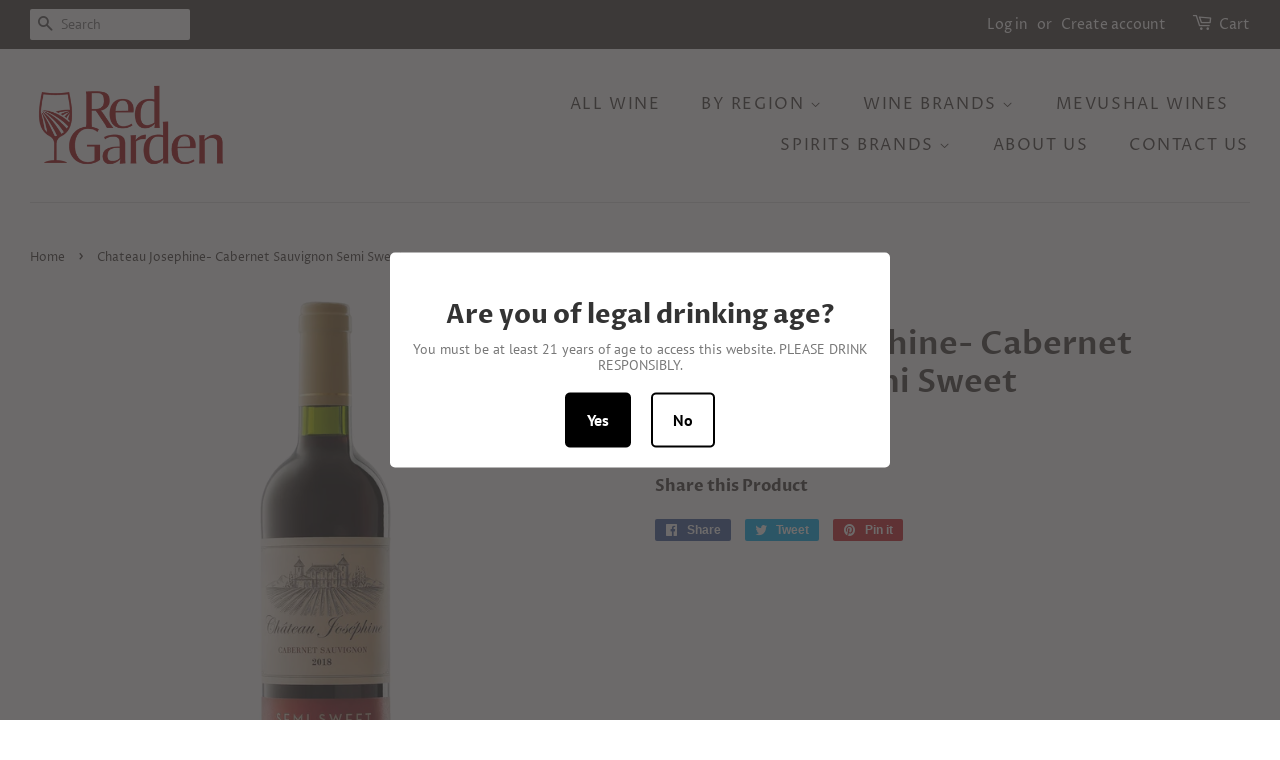

--- FILE ---
content_type: text/html; charset=utf-8
request_url: https://redgardenimports.com/products/chateau-josephine-cab-sauv-semi-dry-mevushal
body_size: 14141
content:
<!doctype html>
<html class="no-js">
<head>

  <!-- Basic page needs ================================================== -->
  <meta charset="utf-8">
  <meta http-equiv="X-UA-Compatible" content="IE=edge,chrome=1">

  

  <!-- Title and description ================================================== -->
  <title>
  Chateau Josephine- Cabernet Sauvignon Semi Sweet &ndash; Red Garden Inc
  </title>

  
  <meta name="description" content="Mevushal">
  

  <!-- Social meta ================================================== -->
  <!-- /snippets/social-meta-tags.liquid -->




<meta property="og:site_name" content="Red Garden Inc">
<meta property="og:url" content="https://redgardenimports.com/products/chateau-josephine-cab-sauv-semi-dry-mevushal">
<meta property="og:title" content="Chateau Josephine- Cabernet Sauvignon Semi Sweet">
<meta property="og:type" content="product">
<meta property="og:description" content="Mevushal">

  <meta property="og:price:amount" content="0.00">
  <meta property="og:price:currency" content="USD">

<meta property="og:image" content="http://redgardenimports.com/cdn/shop/products/JosephineCabernetSemiSweet_1200x1200.jpg?v=1667405436">
<meta property="og:image:secure_url" content="https://redgardenimports.com/cdn/shop/products/JosephineCabernetSemiSweet_1200x1200.jpg?v=1667405436">


<meta name="twitter:card" content="summary_large_image">
<meta name="twitter:title" content="Chateau Josephine- Cabernet Sauvignon Semi Sweet">
<meta name="twitter:description" content="Mevushal">


  <!-- Helpers ================================================== -->
  <link rel="canonical" href="https://redgardenimports.com/products/chateau-josephine-cab-sauv-semi-dry-mevushal">
  <meta name="viewport" content="width=device-width,initial-scale=1">
  <meta name="theme-color" content="#f25c54">

  <!-- CSS ================================================== -->
  <link href="//redgardenimports.com/cdn/shop/t/3/assets/timber.scss.css?v=147933411945143431991759259236" rel="stylesheet" type="text/css" media="all" />
  <link href="//redgardenimports.com/cdn/shop/t/3/assets/theme.scss.css?v=157396619601993868651759259235" rel="stylesheet" type="text/css" media="all" />

  <script>
    window.theme = window.theme || {};

    var theme = {
      strings: {
        addToCart: "Add to Cart",
        soldOut: "Sold Out",
        unavailable: "Unavailable",
        zoomClose: "Close (Esc)",
        zoomPrev: "Previous (Left arrow key)",
        zoomNext: "Next (Right arrow key)",
        addressError: "Error looking up that address",
        addressNoResults: "No results for that address",
        addressQueryLimit: "You have exceeded the Google API usage limit. Consider upgrading to a \u003ca href=\"https:\/\/developers.google.com\/maps\/premium\/usage-limits\"\u003ePremium Plan\u003c\/a\u003e.",
        authError: "There was a problem authenticating your Google Maps API Key."
      },
      settings: {
        // Adding some settings to allow the editor to update correctly when they are changed
        enableWideLayout: true,
        typeAccentTransform: true,
        typeAccentSpacing: true,
        baseFontSize: '16px',
        headerBaseFontSize: '32px',
        accentFontSize: '16px'
      },
      variables: {
        mediaQueryMedium: 'screen and (max-width: 768px)',
        bpSmall: false
      },
      moneyFormat: "${{amount}}"
    }

    document.documentElement.className = document.documentElement.className.replace('no-js', 'supports-js');
  </script>

  <!-- Header hook for plugins ================================================== -->
  <script>window.performance && window.performance.mark && window.performance.mark('shopify.content_for_header.start');</script><meta id="shopify-digital-wallet" name="shopify-digital-wallet" content="/3894542371/digital_wallets/dialog">
<link rel="alternate" type="application/json+oembed" href="https://redgardenimports.com/products/chateau-josephine-cab-sauv-semi-dry-mevushal.oembed">
<script async="async" src="/checkouts/internal/preloads.js?locale=en-US"></script>
<script id="shopify-features" type="application/json">{"accessToken":"31e505616f9d554a18dcbd96a874168a","betas":["rich-media-storefront-analytics"],"domain":"redgardenimports.com","predictiveSearch":true,"shopId":3894542371,"locale":"en"}</script>
<script>var Shopify = Shopify || {};
Shopify.shop = "red-garden-imports.myshopify.com";
Shopify.locale = "en";
Shopify.currency = {"active":"USD","rate":"1.0"};
Shopify.country = "US";
Shopify.theme = {"name":"Minimal","id":41090875427,"schema_name":"Minimal","schema_version":"11.1.0","theme_store_id":380,"role":"main"};
Shopify.theme.handle = "null";
Shopify.theme.style = {"id":null,"handle":null};
Shopify.cdnHost = "redgardenimports.com/cdn";
Shopify.routes = Shopify.routes || {};
Shopify.routes.root = "/";</script>
<script type="module">!function(o){(o.Shopify=o.Shopify||{}).modules=!0}(window);</script>
<script>!function(o){function n(){var o=[];function n(){o.push(Array.prototype.slice.apply(arguments))}return n.q=o,n}var t=o.Shopify=o.Shopify||{};t.loadFeatures=n(),t.autoloadFeatures=n()}(window);</script>
<script id="shop-js-analytics" type="application/json">{"pageType":"product"}</script>
<script defer="defer" async type="module" src="//redgardenimports.com/cdn/shopifycloud/shop-js/modules/v2/client.init-shop-cart-sync_C5BV16lS.en.esm.js"></script>
<script defer="defer" async type="module" src="//redgardenimports.com/cdn/shopifycloud/shop-js/modules/v2/chunk.common_CygWptCX.esm.js"></script>
<script type="module">
  await import("//redgardenimports.com/cdn/shopifycloud/shop-js/modules/v2/client.init-shop-cart-sync_C5BV16lS.en.esm.js");
await import("//redgardenimports.com/cdn/shopifycloud/shop-js/modules/v2/chunk.common_CygWptCX.esm.js");

  window.Shopify.SignInWithShop?.initShopCartSync?.({"fedCMEnabled":true,"windoidEnabled":true});

</script>
<script>(function() {
  var isLoaded = false;
  function asyncLoad() {
    if (isLoaded) return;
    isLoaded = true;
    var urls = ["https:\/\/age-verification.hulkapps.com\/hulk_age_verifier.js?shop=red-garden-imports.myshopify.com"];
    for (var i = 0; i < urls.length; i++) {
      var s = document.createElement('script');
      s.type = 'text/javascript';
      s.async = true;
      s.src = urls[i];
      var x = document.getElementsByTagName('script')[0];
      x.parentNode.insertBefore(s, x);
    }
  };
  if(window.attachEvent) {
    window.attachEvent('onload', asyncLoad);
  } else {
    window.addEventListener('load', asyncLoad, false);
  }
})();</script>
<script id="__st">var __st={"a":3894542371,"offset":-18000,"reqid":"74b822f5-4548-4224-82a7-aeb85dd7de22-1768819407","pageurl":"redgardenimports.com\/products\/chateau-josephine-cab-sauv-semi-dry-mevushal","u":"2d3e02c04fe0","p":"product","rtyp":"product","rid":1798212714531};</script>
<script>window.ShopifyPaypalV4VisibilityTracking = true;</script>
<script id="captcha-bootstrap">!function(){'use strict';const t='contact',e='account',n='new_comment',o=[[t,t],['blogs',n],['comments',n],[t,'customer']],c=[[e,'customer_login'],[e,'guest_login'],[e,'recover_customer_password'],[e,'create_customer']],r=t=>t.map((([t,e])=>`form[action*='/${t}']:not([data-nocaptcha='true']) input[name='form_type'][value='${e}']`)).join(','),a=t=>()=>t?[...document.querySelectorAll(t)].map((t=>t.form)):[];function s(){const t=[...o],e=r(t);return a(e)}const i='password',u='form_key',d=['recaptcha-v3-token','g-recaptcha-response','h-captcha-response',i],f=()=>{try{return window.sessionStorage}catch{return}},m='__shopify_v',_=t=>t.elements[u];function p(t,e,n=!1){try{const o=window.sessionStorage,c=JSON.parse(o.getItem(e)),{data:r}=function(t){const{data:e,action:n}=t;return t[m]||n?{data:e,action:n}:{data:t,action:n}}(c);for(const[e,n]of Object.entries(r))t.elements[e]&&(t.elements[e].value=n);n&&o.removeItem(e)}catch(o){console.error('form repopulation failed',{error:o})}}const l='form_type',E='cptcha';function T(t){t.dataset[E]=!0}const w=window,h=w.document,L='Shopify',v='ce_forms',y='captcha';let A=!1;((t,e)=>{const n=(g='f06e6c50-85a8-45c8-87d0-21a2b65856fe',I='https://cdn.shopify.com/shopifycloud/storefront-forms-hcaptcha/ce_storefront_forms_captcha_hcaptcha.v1.5.2.iife.js',D={infoText:'Protected by hCaptcha',privacyText:'Privacy',termsText:'Terms'},(t,e,n)=>{const o=w[L][v],c=o.bindForm;if(c)return c(t,g,e,D).then(n);var r;o.q.push([[t,g,e,D],n]),r=I,A||(h.body.append(Object.assign(h.createElement('script'),{id:'captcha-provider',async:!0,src:r})),A=!0)});var g,I,D;w[L]=w[L]||{},w[L][v]=w[L][v]||{},w[L][v].q=[],w[L][y]=w[L][y]||{},w[L][y].protect=function(t,e){n(t,void 0,e),T(t)},Object.freeze(w[L][y]),function(t,e,n,w,h,L){const[v,y,A,g]=function(t,e,n){const i=e?o:[],u=t?c:[],d=[...i,...u],f=r(d),m=r(i),_=r(d.filter((([t,e])=>n.includes(e))));return[a(f),a(m),a(_),s()]}(w,h,L),I=t=>{const e=t.target;return e instanceof HTMLFormElement?e:e&&e.form},D=t=>v().includes(t);t.addEventListener('submit',(t=>{const e=I(t);if(!e)return;const n=D(e)&&!e.dataset.hcaptchaBound&&!e.dataset.recaptchaBound,o=_(e),c=g().includes(e)&&(!o||!o.value);(n||c)&&t.preventDefault(),c&&!n&&(function(t){try{if(!f())return;!function(t){const e=f();if(!e)return;const n=_(t);if(!n)return;const o=n.value;o&&e.removeItem(o)}(t);const e=Array.from(Array(32),(()=>Math.random().toString(36)[2])).join('');!function(t,e){_(t)||t.append(Object.assign(document.createElement('input'),{type:'hidden',name:u})),t.elements[u].value=e}(t,e),function(t,e){const n=f();if(!n)return;const o=[...t.querySelectorAll(`input[type='${i}']`)].map((({name:t})=>t)),c=[...d,...o],r={};for(const[a,s]of new FormData(t).entries())c.includes(a)||(r[a]=s);n.setItem(e,JSON.stringify({[m]:1,action:t.action,data:r}))}(t,e)}catch(e){console.error('failed to persist form',e)}}(e),e.submit())}));const S=(t,e)=>{t&&!t.dataset[E]&&(n(t,e.some((e=>e===t))),T(t))};for(const o of['focusin','change'])t.addEventListener(o,(t=>{const e=I(t);D(e)&&S(e,y())}));const B=e.get('form_key'),M=e.get(l),P=B&&M;t.addEventListener('DOMContentLoaded',(()=>{const t=y();if(P)for(const e of t)e.elements[l].value===M&&p(e,B);[...new Set([...A(),...v().filter((t=>'true'===t.dataset.shopifyCaptcha))])].forEach((e=>S(e,t)))}))}(h,new URLSearchParams(w.location.search),n,t,e,['guest_login'])})(!0,!0)}();</script>
<script integrity="sha256-4kQ18oKyAcykRKYeNunJcIwy7WH5gtpwJnB7kiuLZ1E=" data-source-attribution="shopify.loadfeatures" defer="defer" src="//redgardenimports.com/cdn/shopifycloud/storefront/assets/storefront/load_feature-a0a9edcb.js" crossorigin="anonymous"></script>
<script data-source-attribution="shopify.dynamic_checkout.dynamic.init">var Shopify=Shopify||{};Shopify.PaymentButton=Shopify.PaymentButton||{isStorefrontPortableWallets:!0,init:function(){window.Shopify.PaymentButton.init=function(){};var t=document.createElement("script");t.src="https://redgardenimports.com/cdn/shopifycloud/portable-wallets/latest/portable-wallets.en.js",t.type="module",document.head.appendChild(t)}};
</script>
<script data-source-attribution="shopify.dynamic_checkout.buyer_consent">
  function portableWalletsHideBuyerConsent(e){var t=document.getElementById("shopify-buyer-consent"),n=document.getElementById("shopify-subscription-policy-button");t&&n&&(t.classList.add("hidden"),t.setAttribute("aria-hidden","true"),n.removeEventListener("click",e))}function portableWalletsShowBuyerConsent(e){var t=document.getElementById("shopify-buyer-consent"),n=document.getElementById("shopify-subscription-policy-button");t&&n&&(t.classList.remove("hidden"),t.removeAttribute("aria-hidden"),n.addEventListener("click",e))}window.Shopify?.PaymentButton&&(window.Shopify.PaymentButton.hideBuyerConsent=portableWalletsHideBuyerConsent,window.Shopify.PaymentButton.showBuyerConsent=portableWalletsShowBuyerConsent);
</script>
<script data-source-attribution="shopify.dynamic_checkout.cart.bootstrap">document.addEventListener("DOMContentLoaded",(function(){function t(){return document.querySelector("shopify-accelerated-checkout-cart, shopify-accelerated-checkout")}if(t())Shopify.PaymentButton.init();else{new MutationObserver((function(e,n){t()&&(Shopify.PaymentButton.init(),n.disconnect())})).observe(document.body,{childList:!0,subtree:!0})}}));
</script>

<script>window.performance && window.performance.mark && window.performance.mark('shopify.content_for_header.end');</script>

  <script src="//redgardenimports.com/cdn/shop/t/3/assets/jquery-2.2.3.min.js?v=58211863146907186831562737319" type="text/javascript"></script>

  <script src="//redgardenimports.com/cdn/shop/t/3/assets/lazysizes.min.js?v=155223123402716617051562737319" async="async"></script>

  
  

<link href="https://monorail-edge.shopifysvc.com" rel="dns-prefetch">
<script>(function(){if ("sendBeacon" in navigator && "performance" in window) {try {var session_token_from_headers = performance.getEntriesByType('navigation')[0].serverTiming.find(x => x.name == '_s').description;} catch {var session_token_from_headers = undefined;}var session_cookie_matches = document.cookie.match(/_shopify_s=([^;]*)/);var session_token_from_cookie = session_cookie_matches && session_cookie_matches.length === 2 ? session_cookie_matches[1] : "";var session_token = session_token_from_headers || session_token_from_cookie || "";function handle_abandonment_event(e) {var entries = performance.getEntries().filter(function(entry) {return /monorail-edge.shopifysvc.com/.test(entry.name);});if (!window.abandonment_tracked && entries.length === 0) {window.abandonment_tracked = true;var currentMs = Date.now();var navigation_start = performance.timing.navigationStart;var payload = {shop_id: 3894542371,url: window.location.href,navigation_start,duration: currentMs - navigation_start,session_token,page_type: "product"};window.navigator.sendBeacon("https://monorail-edge.shopifysvc.com/v1/produce", JSON.stringify({schema_id: "online_store_buyer_site_abandonment/1.1",payload: payload,metadata: {event_created_at_ms: currentMs,event_sent_at_ms: currentMs}}));}}window.addEventListener('pagehide', handle_abandonment_event);}}());</script>
<script id="web-pixels-manager-setup">(function e(e,d,r,n,o){if(void 0===o&&(o={}),!Boolean(null===(a=null===(i=window.Shopify)||void 0===i?void 0:i.analytics)||void 0===a?void 0:a.replayQueue)){var i,a;window.Shopify=window.Shopify||{};var t=window.Shopify;t.analytics=t.analytics||{};var s=t.analytics;s.replayQueue=[],s.publish=function(e,d,r){return s.replayQueue.push([e,d,r]),!0};try{self.performance.mark("wpm:start")}catch(e){}var l=function(){var e={modern:/Edge?\/(1{2}[4-9]|1[2-9]\d|[2-9]\d{2}|\d{4,})\.\d+(\.\d+|)|Firefox\/(1{2}[4-9]|1[2-9]\d|[2-9]\d{2}|\d{4,})\.\d+(\.\d+|)|Chrom(ium|e)\/(9{2}|\d{3,})\.\d+(\.\d+|)|(Maci|X1{2}).+ Version\/(15\.\d+|(1[6-9]|[2-9]\d|\d{3,})\.\d+)([,.]\d+|)( \(\w+\)|)( Mobile\/\w+|) Safari\/|Chrome.+OPR\/(9{2}|\d{3,})\.\d+\.\d+|(CPU[ +]OS|iPhone[ +]OS|CPU[ +]iPhone|CPU IPhone OS|CPU iPad OS)[ +]+(15[._]\d+|(1[6-9]|[2-9]\d|\d{3,})[._]\d+)([._]\d+|)|Android:?[ /-](13[3-9]|1[4-9]\d|[2-9]\d{2}|\d{4,})(\.\d+|)(\.\d+|)|Android.+Firefox\/(13[5-9]|1[4-9]\d|[2-9]\d{2}|\d{4,})\.\d+(\.\d+|)|Android.+Chrom(ium|e)\/(13[3-9]|1[4-9]\d|[2-9]\d{2}|\d{4,})\.\d+(\.\d+|)|SamsungBrowser\/([2-9]\d|\d{3,})\.\d+/,legacy:/Edge?\/(1[6-9]|[2-9]\d|\d{3,})\.\d+(\.\d+|)|Firefox\/(5[4-9]|[6-9]\d|\d{3,})\.\d+(\.\d+|)|Chrom(ium|e)\/(5[1-9]|[6-9]\d|\d{3,})\.\d+(\.\d+|)([\d.]+$|.*Safari\/(?![\d.]+ Edge\/[\d.]+$))|(Maci|X1{2}).+ Version\/(10\.\d+|(1[1-9]|[2-9]\d|\d{3,})\.\d+)([,.]\d+|)( \(\w+\)|)( Mobile\/\w+|) Safari\/|Chrome.+OPR\/(3[89]|[4-9]\d|\d{3,})\.\d+\.\d+|(CPU[ +]OS|iPhone[ +]OS|CPU[ +]iPhone|CPU IPhone OS|CPU iPad OS)[ +]+(10[._]\d+|(1[1-9]|[2-9]\d|\d{3,})[._]\d+)([._]\d+|)|Android:?[ /-](13[3-9]|1[4-9]\d|[2-9]\d{2}|\d{4,})(\.\d+|)(\.\d+|)|Mobile Safari.+OPR\/([89]\d|\d{3,})\.\d+\.\d+|Android.+Firefox\/(13[5-9]|1[4-9]\d|[2-9]\d{2}|\d{4,})\.\d+(\.\d+|)|Android.+Chrom(ium|e)\/(13[3-9]|1[4-9]\d|[2-9]\d{2}|\d{4,})\.\d+(\.\d+|)|Android.+(UC? ?Browser|UCWEB|U3)[ /]?(15\.([5-9]|\d{2,})|(1[6-9]|[2-9]\d|\d{3,})\.\d+)\.\d+|SamsungBrowser\/(5\.\d+|([6-9]|\d{2,})\.\d+)|Android.+MQ{2}Browser\/(14(\.(9|\d{2,})|)|(1[5-9]|[2-9]\d|\d{3,})(\.\d+|))(\.\d+|)|K[Aa][Ii]OS\/(3\.\d+|([4-9]|\d{2,})\.\d+)(\.\d+|)/},d=e.modern,r=e.legacy,n=navigator.userAgent;return n.match(d)?"modern":n.match(r)?"legacy":"unknown"}(),u="modern"===l?"modern":"legacy",c=(null!=n?n:{modern:"",legacy:""})[u],f=function(e){return[e.baseUrl,"/wpm","/b",e.hashVersion,"modern"===e.buildTarget?"m":"l",".js"].join("")}({baseUrl:d,hashVersion:r,buildTarget:u}),m=function(e){var d=e.version,r=e.bundleTarget,n=e.surface,o=e.pageUrl,i=e.monorailEndpoint;return{emit:function(e){var a=e.status,t=e.errorMsg,s=(new Date).getTime(),l=JSON.stringify({metadata:{event_sent_at_ms:s},events:[{schema_id:"web_pixels_manager_load/3.1",payload:{version:d,bundle_target:r,page_url:o,status:a,surface:n,error_msg:t},metadata:{event_created_at_ms:s}}]});if(!i)return console&&console.warn&&console.warn("[Web Pixels Manager] No Monorail endpoint provided, skipping logging."),!1;try{return self.navigator.sendBeacon.bind(self.navigator)(i,l)}catch(e){}var u=new XMLHttpRequest;try{return u.open("POST",i,!0),u.setRequestHeader("Content-Type","text/plain"),u.send(l),!0}catch(e){return console&&console.warn&&console.warn("[Web Pixels Manager] Got an unhandled error while logging to Monorail."),!1}}}}({version:r,bundleTarget:l,surface:e.surface,pageUrl:self.location.href,monorailEndpoint:e.monorailEndpoint});try{o.browserTarget=l,function(e){var d=e.src,r=e.async,n=void 0===r||r,o=e.onload,i=e.onerror,a=e.sri,t=e.scriptDataAttributes,s=void 0===t?{}:t,l=document.createElement("script"),u=document.querySelector("head"),c=document.querySelector("body");if(l.async=n,l.src=d,a&&(l.integrity=a,l.crossOrigin="anonymous"),s)for(var f in s)if(Object.prototype.hasOwnProperty.call(s,f))try{l.dataset[f]=s[f]}catch(e){}if(o&&l.addEventListener("load",o),i&&l.addEventListener("error",i),u)u.appendChild(l);else{if(!c)throw new Error("Did not find a head or body element to append the script");c.appendChild(l)}}({src:f,async:!0,onload:function(){if(!function(){var e,d;return Boolean(null===(d=null===(e=window.Shopify)||void 0===e?void 0:e.analytics)||void 0===d?void 0:d.initialized)}()){var d=window.webPixelsManager.init(e)||void 0;if(d){var r=window.Shopify.analytics;r.replayQueue.forEach((function(e){var r=e[0],n=e[1],o=e[2];d.publishCustomEvent(r,n,o)})),r.replayQueue=[],r.publish=d.publishCustomEvent,r.visitor=d.visitor,r.initialized=!0}}},onerror:function(){return m.emit({status:"failed",errorMsg:"".concat(f," has failed to load")})},sri:function(e){var d=/^sha384-[A-Za-z0-9+/=]+$/;return"string"==typeof e&&d.test(e)}(c)?c:"",scriptDataAttributes:o}),m.emit({status:"loading"})}catch(e){m.emit({status:"failed",errorMsg:(null==e?void 0:e.message)||"Unknown error"})}}})({shopId: 3894542371,storefrontBaseUrl: "https://redgardenimports.com",extensionsBaseUrl: "https://extensions.shopifycdn.com/cdn/shopifycloud/web-pixels-manager",monorailEndpoint: "https://monorail-edge.shopifysvc.com/unstable/produce_batch",surface: "storefront-renderer",enabledBetaFlags: ["2dca8a86"],webPixelsConfigList: [{"id":"67534883","eventPayloadVersion":"v1","runtimeContext":"LAX","scriptVersion":"1","type":"CUSTOM","privacyPurposes":["ANALYTICS"],"name":"Google Analytics tag (migrated)"},{"id":"shopify-app-pixel","configuration":"{}","eventPayloadVersion":"v1","runtimeContext":"STRICT","scriptVersion":"0450","apiClientId":"shopify-pixel","type":"APP","privacyPurposes":["ANALYTICS","MARKETING"]},{"id":"shopify-custom-pixel","eventPayloadVersion":"v1","runtimeContext":"LAX","scriptVersion":"0450","apiClientId":"shopify-pixel","type":"CUSTOM","privacyPurposes":["ANALYTICS","MARKETING"]}],isMerchantRequest: false,initData: {"shop":{"name":"Red Garden Inc","paymentSettings":{"currencyCode":"USD"},"myshopifyDomain":"red-garden-imports.myshopify.com","countryCode":"US","storefrontUrl":"https:\/\/redgardenimports.com"},"customer":null,"cart":null,"checkout":null,"productVariants":[{"price":{"amount":0.0,"currencyCode":"USD"},"product":{"title":"Chateau Josephine- Cabernet Sauvignon Semi Sweet","vendor":"Chateau Josephine","id":"1798212714531","untranslatedTitle":"Chateau Josephine- Cabernet Sauvignon Semi Sweet","url":"\/products\/chateau-josephine-cab-sauv-semi-dry-mevushal","type":""},"id":"15177756278819","image":{"src":"\/\/redgardenimports.com\/cdn\/shop\/products\/JosephineCabernetSemiSweet.jpg?v=1667405436"},"sku":"CJ108","title":"Default Title","untranslatedTitle":"Default Title"}],"purchasingCompany":null},},"https://redgardenimports.com/cdn","fcfee988w5aeb613cpc8e4bc33m6693e112",{"modern":"","legacy":""},{"shopId":"3894542371","storefrontBaseUrl":"https:\/\/redgardenimports.com","extensionBaseUrl":"https:\/\/extensions.shopifycdn.com\/cdn\/shopifycloud\/web-pixels-manager","surface":"storefront-renderer","enabledBetaFlags":"[\"2dca8a86\"]","isMerchantRequest":"false","hashVersion":"fcfee988w5aeb613cpc8e4bc33m6693e112","publish":"custom","events":"[[\"page_viewed\",{}],[\"product_viewed\",{\"productVariant\":{\"price\":{\"amount\":0.0,\"currencyCode\":\"USD\"},\"product\":{\"title\":\"Chateau Josephine- Cabernet Sauvignon Semi Sweet\",\"vendor\":\"Chateau Josephine\",\"id\":\"1798212714531\",\"untranslatedTitle\":\"Chateau Josephine- Cabernet Sauvignon Semi Sweet\",\"url\":\"\/products\/chateau-josephine-cab-sauv-semi-dry-mevushal\",\"type\":\"\"},\"id\":\"15177756278819\",\"image\":{\"src\":\"\/\/redgardenimports.com\/cdn\/shop\/products\/JosephineCabernetSemiSweet.jpg?v=1667405436\"},\"sku\":\"CJ108\",\"title\":\"Default Title\",\"untranslatedTitle\":\"Default Title\"}}]]"});</script><script>
  window.ShopifyAnalytics = window.ShopifyAnalytics || {};
  window.ShopifyAnalytics.meta = window.ShopifyAnalytics.meta || {};
  window.ShopifyAnalytics.meta.currency = 'USD';
  var meta = {"product":{"id":1798212714531,"gid":"gid:\/\/shopify\/Product\/1798212714531","vendor":"Chateau Josephine","type":"","handle":"chateau-josephine-cab-sauv-semi-dry-mevushal","variants":[{"id":15177756278819,"price":0,"name":"Chateau Josephine- Cabernet Sauvignon Semi Sweet","public_title":null,"sku":"CJ108"}],"remote":false},"page":{"pageType":"product","resourceType":"product","resourceId":1798212714531,"requestId":"74b822f5-4548-4224-82a7-aeb85dd7de22-1768819407"}};
  for (var attr in meta) {
    window.ShopifyAnalytics.meta[attr] = meta[attr];
  }
</script>
<script class="analytics">
  (function () {
    var customDocumentWrite = function(content) {
      var jquery = null;

      if (window.jQuery) {
        jquery = window.jQuery;
      } else if (window.Checkout && window.Checkout.$) {
        jquery = window.Checkout.$;
      }

      if (jquery) {
        jquery('body').append(content);
      }
    };

    var hasLoggedConversion = function(token) {
      if (token) {
        return document.cookie.indexOf('loggedConversion=' + token) !== -1;
      }
      return false;
    }

    var setCookieIfConversion = function(token) {
      if (token) {
        var twoMonthsFromNow = new Date(Date.now());
        twoMonthsFromNow.setMonth(twoMonthsFromNow.getMonth() + 2);

        document.cookie = 'loggedConversion=' + token + '; expires=' + twoMonthsFromNow;
      }
    }

    var trekkie = window.ShopifyAnalytics.lib = window.trekkie = window.trekkie || [];
    if (trekkie.integrations) {
      return;
    }
    trekkie.methods = [
      'identify',
      'page',
      'ready',
      'track',
      'trackForm',
      'trackLink'
    ];
    trekkie.factory = function(method) {
      return function() {
        var args = Array.prototype.slice.call(arguments);
        args.unshift(method);
        trekkie.push(args);
        return trekkie;
      };
    };
    for (var i = 0; i < trekkie.methods.length; i++) {
      var key = trekkie.methods[i];
      trekkie[key] = trekkie.factory(key);
    }
    trekkie.load = function(config) {
      trekkie.config = config || {};
      trekkie.config.initialDocumentCookie = document.cookie;
      var first = document.getElementsByTagName('script')[0];
      var script = document.createElement('script');
      script.type = 'text/javascript';
      script.onerror = function(e) {
        var scriptFallback = document.createElement('script');
        scriptFallback.type = 'text/javascript';
        scriptFallback.onerror = function(error) {
                var Monorail = {
      produce: function produce(monorailDomain, schemaId, payload) {
        var currentMs = new Date().getTime();
        var event = {
          schema_id: schemaId,
          payload: payload,
          metadata: {
            event_created_at_ms: currentMs,
            event_sent_at_ms: currentMs
          }
        };
        return Monorail.sendRequest("https://" + monorailDomain + "/v1/produce", JSON.stringify(event));
      },
      sendRequest: function sendRequest(endpointUrl, payload) {
        // Try the sendBeacon API
        if (window && window.navigator && typeof window.navigator.sendBeacon === 'function' && typeof window.Blob === 'function' && !Monorail.isIos12()) {
          var blobData = new window.Blob([payload], {
            type: 'text/plain'
          });

          if (window.navigator.sendBeacon(endpointUrl, blobData)) {
            return true;
          } // sendBeacon was not successful

        } // XHR beacon

        var xhr = new XMLHttpRequest();

        try {
          xhr.open('POST', endpointUrl);
          xhr.setRequestHeader('Content-Type', 'text/plain');
          xhr.send(payload);
        } catch (e) {
          console.log(e);
        }

        return false;
      },
      isIos12: function isIos12() {
        return window.navigator.userAgent.lastIndexOf('iPhone; CPU iPhone OS 12_') !== -1 || window.navigator.userAgent.lastIndexOf('iPad; CPU OS 12_') !== -1;
      }
    };
    Monorail.produce('monorail-edge.shopifysvc.com',
      'trekkie_storefront_load_errors/1.1',
      {shop_id: 3894542371,
      theme_id: 41090875427,
      app_name: "storefront",
      context_url: window.location.href,
      source_url: "//redgardenimports.com/cdn/s/trekkie.storefront.cd680fe47e6c39ca5d5df5f0a32d569bc48c0f27.min.js"});

        };
        scriptFallback.async = true;
        scriptFallback.src = '//redgardenimports.com/cdn/s/trekkie.storefront.cd680fe47e6c39ca5d5df5f0a32d569bc48c0f27.min.js';
        first.parentNode.insertBefore(scriptFallback, first);
      };
      script.async = true;
      script.src = '//redgardenimports.com/cdn/s/trekkie.storefront.cd680fe47e6c39ca5d5df5f0a32d569bc48c0f27.min.js';
      first.parentNode.insertBefore(script, first);
    };
    trekkie.load(
      {"Trekkie":{"appName":"storefront","development":false,"defaultAttributes":{"shopId":3894542371,"isMerchantRequest":null,"themeId":41090875427,"themeCityHash":"11867005053329964902","contentLanguage":"en","currency":"USD","eventMetadataId":"186d57b2-1bc9-4c40-b72e-b4911862b7bb"},"isServerSideCookieWritingEnabled":true,"monorailRegion":"shop_domain","enabledBetaFlags":["65f19447"]},"Session Attribution":{},"S2S":{"facebookCapiEnabled":false,"source":"trekkie-storefront-renderer","apiClientId":580111}}
    );

    var loaded = false;
    trekkie.ready(function() {
      if (loaded) return;
      loaded = true;

      window.ShopifyAnalytics.lib = window.trekkie;

      var originalDocumentWrite = document.write;
      document.write = customDocumentWrite;
      try { window.ShopifyAnalytics.merchantGoogleAnalytics.call(this); } catch(error) {};
      document.write = originalDocumentWrite;

      window.ShopifyAnalytics.lib.page(null,{"pageType":"product","resourceType":"product","resourceId":1798212714531,"requestId":"74b822f5-4548-4224-82a7-aeb85dd7de22-1768819407","shopifyEmitted":true});

      var match = window.location.pathname.match(/checkouts\/(.+)\/(thank_you|post_purchase)/)
      var token = match? match[1]: undefined;
      if (!hasLoggedConversion(token)) {
        setCookieIfConversion(token);
        window.ShopifyAnalytics.lib.track("Viewed Product",{"currency":"USD","variantId":15177756278819,"productId":1798212714531,"productGid":"gid:\/\/shopify\/Product\/1798212714531","name":"Chateau Josephine- Cabernet Sauvignon Semi Sweet","price":"0.00","sku":"CJ108","brand":"Chateau Josephine","variant":null,"category":"","nonInteraction":true,"remote":false},undefined,undefined,{"shopifyEmitted":true});
      window.ShopifyAnalytics.lib.track("monorail:\/\/trekkie_storefront_viewed_product\/1.1",{"currency":"USD","variantId":15177756278819,"productId":1798212714531,"productGid":"gid:\/\/shopify\/Product\/1798212714531","name":"Chateau Josephine- Cabernet Sauvignon Semi Sweet","price":"0.00","sku":"CJ108","brand":"Chateau Josephine","variant":null,"category":"","nonInteraction":true,"remote":false,"referer":"https:\/\/redgardenimports.com\/products\/chateau-josephine-cab-sauv-semi-dry-mevushal"});
      }
    });


        var eventsListenerScript = document.createElement('script');
        eventsListenerScript.async = true;
        eventsListenerScript.src = "//redgardenimports.com/cdn/shopifycloud/storefront/assets/shop_events_listener-3da45d37.js";
        document.getElementsByTagName('head')[0].appendChild(eventsListenerScript);

})();</script>
  <script>
  if (!window.ga || (window.ga && typeof window.ga !== 'function')) {
    window.ga = function ga() {
      (window.ga.q = window.ga.q || []).push(arguments);
      if (window.Shopify && window.Shopify.analytics && typeof window.Shopify.analytics.publish === 'function') {
        window.Shopify.analytics.publish("ga_stub_called", {}, {sendTo: "google_osp_migration"});
      }
      console.error("Shopify's Google Analytics stub called with:", Array.from(arguments), "\nSee https://help.shopify.com/manual/promoting-marketing/pixels/pixel-migration#google for more information.");
    };
    if (window.Shopify && window.Shopify.analytics && typeof window.Shopify.analytics.publish === 'function') {
      window.Shopify.analytics.publish("ga_stub_initialized", {}, {sendTo: "google_osp_migration"});
    }
  }
</script>
<script
  defer
  src="https://redgardenimports.com/cdn/shopifycloud/perf-kit/shopify-perf-kit-3.0.4.min.js"
  data-application="storefront-renderer"
  data-shop-id="3894542371"
  data-render-region="gcp-us-central1"
  data-page-type="product"
  data-theme-instance-id="41090875427"
  data-theme-name="Minimal"
  data-theme-version="11.1.0"
  data-monorail-region="shop_domain"
  data-resource-timing-sampling-rate="10"
  data-shs="true"
  data-shs-beacon="true"
  data-shs-export-with-fetch="true"
  data-shs-logs-sample-rate="1"
  data-shs-beacon-endpoint="https://redgardenimports.com/api/collect"
></script>
</head>

<body id="chateau-josephine-cabernet-sauvignon-semi-sweet" class="template-product" >

  <div id="shopify-section-header" class="shopify-section"><style>
  .logo__image-wrapper {
    max-width: 200px;
  }
  /*================= If logo is above navigation ================== */
  

  /*============ If logo is on the same line as navigation ============ */
  
    .site-header .grid--full {
      border-bottom: 1px solid #dddddd;
      padding-bottom: 30px;
    }
  


  
    @media screen and (min-width: 769px) {
      .site-nav {
        text-align: right!important;
      }
    }
  
</style>

<div data-section-id="header" data-section-type="header-section">
  <div class="header-bar">
    <div class="wrapper medium-down--hide">
      <div class="post-large--display-table">

        
          <div class="header-bar__left post-large--display-table-cell">

            

            

            
              <div class="header-bar__module header-bar__search">
                


  <form action="/search" method="get" class="header-bar__search-form clearfix" role="search">
    
    <button type="submit" class="btn btn--search icon-fallback-text header-bar__search-submit">
      <span class="icon icon-search" aria-hidden="true"></span>
      <span class="fallback-text">Search</span>
    </button>
    <input type="search" name="q" value="" aria-label="Search" class="header-bar__search-input" placeholder="Search">
  </form>


              </div>
            

          </div>
        

        <div class="header-bar__right post-large--display-table-cell">

          
            <ul class="header-bar__module header-bar__module--list">
              
                <li>
                  <a href="/account/login" id="customer_login_link">Log in</a>
                </li>
                <li>or</li>
                <li>
                  <a href="/account/register" id="customer_register_link">Create account</a>
                </li>
              
            </ul>
          

          <div class="header-bar__module">
            <span class="header-bar__sep" aria-hidden="true"></span>
            <a href="/cart" class="cart-page-link">
              <span class="icon icon-cart header-bar__cart-icon" aria-hidden="true"></span>
            </a>
          </div>

          <div class="header-bar__module">
            <a href="/cart" class="cart-page-link">
              Cart
              <span class="cart-count header-bar__cart-count hidden-count">0</span>
            </a>
          </div>

          
            
          

        </div>
      </div>
    </div>

    <div class="wrapper post-large--hide announcement-bar--mobile">
      
    </div>

    <div class="wrapper post-large--hide">
      
        <button type="button" class="mobile-nav-trigger" id="MobileNavTrigger" aria-controls="MobileNav" aria-expanded="false">
          <span class="icon icon-hamburger" aria-hidden="true"></span>
          Menu
        </button>
      
      <a href="/cart" class="cart-page-link mobile-cart-page-link">
        <span class="icon icon-cart header-bar__cart-icon" aria-hidden="true"></span>
        Cart <span class="cart-count hidden-count">0</span>
      </a>
    </div>
    <nav role="navigation">
  <ul id="MobileNav" class="mobile-nav post-large--hide">
    
      
        <li class="mobile-nav__link">
          <a
            href="/collections/all-red-garden-kosher-wine"
            class="mobile-nav"
            >
            All Wine
          </a>
        </li>
      
    
      
        
        <li class="mobile-nav__link" aria-haspopup="true">
          <a
            href="/collections/israel"
            class="mobile-nav__sublist-trigger"
            aria-controls="MobileNav-Parent-2"
            aria-expanded="false">
            By Region
            <span class="icon-fallback-text mobile-nav__sublist-expand" aria-hidden="true">
  <span class="icon icon-plus" aria-hidden="true"></span>
  <span class="fallback-text">+</span>
</span>
<span class="icon-fallback-text mobile-nav__sublist-contract" aria-hidden="true">
  <span class="icon icon-minus" aria-hidden="true"></span>
  <span class="fallback-text">-</span>
</span>

          </a>
          <ul
            id="MobileNav-Parent-2"
            class="mobile-nav__sublist">
            
              <li class="mobile-nav__sublist-link ">
                <a href="/collections/israel" class="site-nav__link">All <span class="visually-hidden">By Region</span></a>
              </li>
            
            
              
                <li class="mobile-nav__sublist-link">
                  <a
                    href="/collections/france"
                    >
                    France
                  </a>
                </li>
              
            
              
                <li class="mobile-nav__sublist-link">
                  <a
                    href="/collections/hungary"
                    >
                    Hungary
                  </a>
                </li>
              
            
              
                <li class="mobile-nav__sublist-link">
                  <a
                    href="/collections/italy"
                    >
                    Italy
                  </a>
                </li>
              
            
              
                <li class="mobile-nav__sublist-link">
                  <a
                    href="/collections/israel"
                    >
                    Israel
                  </a>
                </li>
              
            
              
                <li class="mobile-nav__sublist-link">
                  <a
                    href="/collections/saa"
                    >
                    Mexico
                  </a>
                </li>
              
            
              
                <li class="mobile-nav__sublist-link">
                  <a
                    href="/collections/portugal"
                    >
                    Portugal
                  </a>
                </li>
              
            
              
                <li class="mobile-nav__sublist-link">
                  <a
                    href="/collections/spain"
                    >
                    Spain
                  </a>
                </li>
              
            
              
                <li class="mobile-nav__sublist-link">
                  <a
                    href="/collections/new-york"
                    >
                    USA
                  </a>
                </li>
              
            
          </ul>
        </li>
      
    
      
        
        <li class="mobile-nav__link" aria-haspopup="true">
          <a
            href="/collections/our-brands"
            class="mobile-nav__sublist-trigger"
            aria-controls="MobileNav-Parent-3"
            aria-expanded="false">
            Wine Brands
            <span class="icon-fallback-text mobile-nav__sublist-expand" aria-hidden="true">
  <span class="icon icon-plus" aria-hidden="true"></span>
  <span class="fallback-text">+</span>
</span>
<span class="icon-fallback-text mobile-nav__sublist-contract" aria-hidden="true">
  <span class="icon icon-minus" aria-hidden="true"></span>
  <span class="fallback-text">-</span>
</span>

          </a>
          <ul
            id="MobileNav-Parent-3"
            class="mobile-nav__sublist">
            
              <li class="mobile-nav__sublist-link ">
                <a href="/collections/our-brands" class="site-nav__link">All <span class="visually-hidden">Wine Brands</span></a>
              </li>
            
            
              
                <li class="mobile-nav__sublist-link">
                  <a
                    href="/collections/adir"
                    >
                    Adir
                  </a>
                </li>
              
            
              
                <li class="mobile-nav__sublist-link">
                  <a
                    href="/collections/bat-shlomo"
                    >
                    Bat Shlomo
                  </a>
                </li>
              
            
              
                <li class="mobile-nav__sublist-link">
                  <a
                    href="/collections/casato-1"
                    >
                    Casato
                  </a>
                </li>
              
            
              
                <li class="mobile-nav__sublist-link">
                  <a
                    href="/collections/chateau-josephine"
                    >
                    Chateau Josephine
                  </a>
                </li>
              
            
              
                <li class="mobile-nav__sublist-link">
                  <a
                    href="/collections/chevel-yehuda"
                    >
                    Chevel Yehuda
                  </a>
                </li>
              
            
              
                <li class="mobile-nav__sublist-link">
                  <a
                    href="/collections/drimia"
                    >
                    Drimia
                  </a>
                </li>
              
            
              
                <li class="mobile-nav__sublist-link">
                  <a
                    href="/collections/emek-reb-yose"
                    >
                    Emek Reb Yose
                  </a>
                </li>
              
            
              
                <li class="mobile-nav__sublist-link">
                  <a
                    href="/collections/engel"
                    >
                    Engel
                  </a>
                </li>
              
            
              
                <li class="mobile-nav__sublist-link">
                  <a
                    href="/collections/flash"
                    >
                    Flash
                  </a>
                </li>
              
            
              
                <li class="mobile-nav__sublist-link">
                  <a
                    href="/collections/gondola"
                    >
                    Gondola
                  </a>
                </li>
              
            
              
                <li class="mobile-nav__sublist-link">
                  <a
                    href="/collections/harmino"
                    >
                    Harmino
                  </a>
                </li>
              
            
              
                <li class="mobile-nav__sublist-link">
                  <a
                    href="/collections/jean-michel"
                    >
                    Jean Michel 
                  </a>
                </li>
              
            
              
                <li class="mobile-nav__sublist-link">
                  <a
                    href="/collections/la-foret-blanche"
                    >
                    La Foret Blanche
                  </a>
                </li>
              
            
              
                <li class="mobile-nav__sublist-link">
                  <a
                    href="/collections/lueria"
                    >
                    Lueria
                  </a>
                </li>
              
            
              
                <li class="mobile-nav__sublist-link">
                  <a
                    href="/collections/meyer-wine/Meyer-Wines"
                    >
                    Meyer Wine
                  </a>
                </li>
              
            
              
                <li class="mobile-nav__sublist-link">
                  <a
                    href="/collections/padre-bendicho"
                    >
                    Padre Bendicho
                  </a>
                </li>
              
            
              
                <li class="mobile-nav__sublist-link">
                  <a
                    href="/collections/shachar"
                    >
                    Shachar
                  </a>
                </li>
              
            
              
                <li class="mobile-nav__sublist-link">
                  <a
                    href="/collections/tresor-du-terrior"
                    >
                    Tresor du Terrior
                  </a>
                </li>
              
            
              
                <li class="mobile-nav__sublist-link">
                  <a
                    href="/collections/vina-memorias"
                    >
                    Vina Memorias
                  </a>
                </li>
              
            
          </ul>
        </li>
      
    
      
        <li class="mobile-nav__link">
          <a
            href="/collections/mevushal"
            class="mobile-nav"
            >
            Mevushal Wines
          </a>
        </li>
      
    
      
        
        <li class="mobile-nav__link" aria-haspopup="true">
          <a
            href="/collections/spirits"
            class="mobile-nav__sublist-trigger"
            aria-controls="MobileNav-Parent-5"
            aria-expanded="false">
            Spirits Brands
            <span class="icon-fallback-text mobile-nav__sublist-expand" aria-hidden="true">
  <span class="icon icon-plus" aria-hidden="true"></span>
  <span class="fallback-text">+</span>
</span>
<span class="icon-fallback-text mobile-nav__sublist-contract" aria-hidden="true">
  <span class="icon icon-minus" aria-hidden="true"></span>
  <span class="fallback-text">-</span>
</span>

          </a>
          <ul
            id="MobileNav-Parent-5"
            class="mobile-nav__sublist">
            
              <li class="mobile-nav__sublist-link ">
                <a href="/collections/spirits" class="site-nav__link">All <span class="visually-hidden">Spirits Brands</span></a>
              </li>
            
            
              
                <li class="mobile-nav__sublist-link">
                  <a
                    href="/collections/afamado"
                    >
                    Afamado
                  </a>
                </li>
              
            
              
                <li class="mobile-nav__sublist-link">
                  <a
                    href="/collections/alton"
                    >
                    Alton
                  </a>
                </li>
              
            
              
                <li class="mobile-nav__sublist-link">
                  <a
                    href="/collections/arte-azul"
                    >
                    Arte Azul
                  </a>
                </li>
              
            
              
                <li class="mobile-nav__sublist-link">
                  <a
                    href="/collections/chula-parranda"
                    >
                    Chula Parranda
                  </a>
                </li>
              
            
              
                <li class="mobile-nav__sublist-link">
                  <a
                    href="/collections/dulce-amaruga"
                    >
                    Dulce Amaruga
                  </a>
                </li>
              
            
              
                <li class="mobile-nav__sublist-link">
                  <a
                    href="/collections/j-dupont"
                    >
                    J Dupont 
                  </a>
                </li>
              
            
              
                <li class="mobile-nav__sublist-link">
                  <a
                    href="/collections/kremlevka"
                    >
                    Kremlevka
                  </a>
                </li>
              
            
              
                <li class="mobile-nav__sublist-link">
                  <a
                    href="/collections/maison-bruchaut"
                    >
                    Maison Bruchat
                  </a>
                </li>
              
            
              
                <li class="mobile-nav__sublist-link">
                  <a
                    href="/collections/mascota"
                    >
                    Mascota
                  </a>
                </li>
              
            
              
                <li class="mobile-nav__sublist-link">
                  <a
                    href="/collections/maximo-imperio"
                    >
                    Maximo Imperio
                  </a>
                </li>
              
            
              
                <li class="mobile-nav__sublist-link">
                  <a
                    href="/collections/naulin"
                    >
                    Naulin
                  </a>
                </li>
              
            
              
                <li class="mobile-nav__sublist-link">
                  <a
                    href="/collections/panther"
                    >
                    Panther
                  </a>
                </li>
              
            
              
                <li class="mobile-nav__sublist-link">
                  <a
                    href="/collections/popol-vuh"
                    >
                    Popol Vuh
                  </a>
                </li>
              
            
              
                <li class="mobile-nav__sublist-link">
                  <a
                    href="/collections/riqueza"
                    >
                    Riqueza
                  </a>
                </li>
              
            
              
                <li class="mobile-nav__sublist-link">
                  <a
                    href="/collections/tres-aromas"
                    >
                    Tres Aromas
                  </a>
                </li>
              
            
              
                <li class="mobile-nav__sublist-link">
                  <a
                    href="/collections/viva-mexico"
                    >
                    Viva Mexico
                  </a>
                </li>
              
            
          </ul>
        </li>
      
    
      
        <li class="mobile-nav__link">
          <a
            href="/pages/about-us"
            class="mobile-nav"
            >
            About Us
          </a>
        </li>
      
    
      
        <li class="mobile-nav__link">
          <a
            href="/pages/contact-us"
            class="mobile-nav"
            >
            Contact Us
          </a>
        </li>
      
    

    
      
        <li class="mobile-nav__link">
          <a href="/account/login" id="customer_login_link">Log in</a>
        </li>
        <li class="mobile-nav__link">
          <a href="/account/register" id="customer_register_link">Create account</a>
        </li>
      
    

    <li class="mobile-nav__link">
      
        <div class="header-bar__module header-bar__search">
          


  <form action="/search" method="get" class="header-bar__search-form clearfix" role="search">
    
    <button type="submit" class="btn btn--search icon-fallback-text header-bar__search-submit">
      <span class="icon icon-search" aria-hidden="true"></span>
      <span class="fallback-text">Search</span>
    </button>
    <input type="search" name="q" value="" aria-label="Search" class="header-bar__search-input" placeholder="Search">
  </form>


        </div>
      
    </li>
  </ul>
</nav>

  </div>

  <header class="site-header" role="banner">
    <div class="wrapper">

      
        <div class="grid--full post-large--display-table">
          <div class="grid__item post-large--one-third post-large--display-table-cell">
            
              <div class="h1 site-header__logo" itemscope itemtype="http://schema.org/Organization">
            
              
                <noscript>
                  
                  <div class="logo__image-wrapper">
                    <img src="//redgardenimports.com/cdn/shop/files/Red_Garden_Logo-01_ef347909-57a4-42e1-ba1a-ae1acfb60184_200x.png?v=1641425143" alt="Red Garden Inc" />
                  </div>
                </noscript>
                <div class="logo__image-wrapper supports-js">
                  <a href="/" itemprop="url" style="padding-top:46.70433145009416%;">
                    
                    <img class="logo__image lazyload"
                         src="//redgardenimports.com/cdn/shop/files/Red_Garden_Logo-01_ef347909-57a4-42e1-ba1a-ae1acfb60184_300x300.png?v=1641425143"
                         data-src="//redgardenimports.com/cdn/shop/files/Red_Garden_Logo-01_ef347909-57a4-42e1-ba1a-ae1acfb60184_{width}x.png?v=1641425143"
                         data-widths="[120, 180, 360, 540, 720, 900, 1080, 1296, 1512, 1728, 1944, 2048]"
                         data-aspectratio="2.1411290322580645"
                         data-sizes="auto"
                         alt="Red Garden Inc"
                         itemprop="logo">
                  </a>
                </div>
              
            
              </div>
            
          </div>
          <div class="grid__item post-large--two-thirds post-large--display-table-cell medium-down--hide">
            
<nav>
  <ul class="site-nav" id="AccessibleNav">
    
      
        <li>
          <a
            href="/collections/all-red-garden-kosher-wine"
            class="site-nav__link"
            data-meganav-type="child"
            >
              All Wine
          </a>
        </li>
      
    
      
      
        <li 
          class="site-nav--has-dropdown "
          aria-haspopup="true">
          <a
            href="/collections/israel"
            class="site-nav__link"
            data-meganav-type="parent"
            aria-controls="MenuParent-2"
            aria-expanded="false"
            >
              By Region
              <span class="icon icon-arrow-down" aria-hidden="true"></span>
          </a>
          <ul
            id="MenuParent-2"
            class="site-nav__dropdown "
            data-meganav-dropdown>
            
              
                <li>
                  <a
                    href="/collections/france"
                    class="site-nav__link"
                    data-meganav-type="child"
                    
                    tabindex="-1">
                      France
                  </a>
                </li>
              
            
              
                <li>
                  <a
                    href="/collections/hungary"
                    class="site-nav__link"
                    data-meganav-type="child"
                    
                    tabindex="-1">
                      Hungary
                  </a>
                </li>
              
            
              
                <li>
                  <a
                    href="/collections/italy"
                    class="site-nav__link"
                    data-meganav-type="child"
                    
                    tabindex="-1">
                      Italy
                  </a>
                </li>
              
            
              
                <li>
                  <a
                    href="/collections/israel"
                    class="site-nav__link"
                    data-meganav-type="child"
                    
                    tabindex="-1">
                      Israel
                  </a>
                </li>
              
            
              
                <li>
                  <a
                    href="/collections/saa"
                    class="site-nav__link"
                    data-meganav-type="child"
                    
                    tabindex="-1">
                      Mexico
                  </a>
                </li>
              
            
              
                <li>
                  <a
                    href="/collections/portugal"
                    class="site-nav__link"
                    data-meganav-type="child"
                    
                    tabindex="-1">
                      Portugal
                  </a>
                </li>
              
            
              
                <li>
                  <a
                    href="/collections/spain"
                    class="site-nav__link"
                    data-meganav-type="child"
                    
                    tabindex="-1">
                      Spain
                  </a>
                </li>
              
            
              
                <li>
                  <a
                    href="/collections/new-york"
                    class="site-nav__link"
                    data-meganav-type="child"
                    
                    tabindex="-1">
                      USA
                  </a>
                </li>
              
            
          </ul>
        </li>
      
    
      
      
        <li 
          class="site-nav--has-dropdown "
          aria-haspopup="true">
          <a
            href="/collections/our-brands"
            class="site-nav__link"
            data-meganav-type="parent"
            aria-controls="MenuParent-3"
            aria-expanded="false"
            >
              Wine Brands
              <span class="icon icon-arrow-down" aria-hidden="true"></span>
          </a>
          <ul
            id="MenuParent-3"
            class="site-nav__dropdown "
            data-meganav-dropdown>
            
              
                <li>
                  <a
                    href="/collections/adir"
                    class="site-nav__link"
                    data-meganav-type="child"
                    
                    tabindex="-1">
                      Adir
                  </a>
                </li>
              
            
              
                <li>
                  <a
                    href="/collections/bat-shlomo"
                    class="site-nav__link"
                    data-meganav-type="child"
                    
                    tabindex="-1">
                      Bat Shlomo
                  </a>
                </li>
              
            
              
                <li>
                  <a
                    href="/collections/casato-1"
                    class="site-nav__link"
                    data-meganav-type="child"
                    
                    tabindex="-1">
                      Casato
                  </a>
                </li>
              
            
              
                <li>
                  <a
                    href="/collections/chateau-josephine"
                    class="site-nav__link"
                    data-meganav-type="child"
                    
                    tabindex="-1">
                      Chateau Josephine
                  </a>
                </li>
              
            
              
                <li>
                  <a
                    href="/collections/chevel-yehuda"
                    class="site-nav__link"
                    data-meganav-type="child"
                    
                    tabindex="-1">
                      Chevel Yehuda
                  </a>
                </li>
              
            
              
                <li>
                  <a
                    href="/collections/drimia"
                    class="site-nav__link"
                    data-meganav-type="child"
                    
                    tabindex="-1">
                      Drimia
                  </a>
                </li>
              
            
              
                <li>
                  <a
                    href="/collections/emek-reb-yose"
                    class="site-nav__link"
                    data-meganav-type="child"
                    
                    tabindex="-1">
                      Emek Reb Yose
                  </a>
                </li>
              
            
              
                <li>
                  <a
                    href="/collections/engel"
                    class="site-nav__link"
                    data-meganav-type="child"
                    
                    tabindex="-1">
                      Engel
                  </a>
                </li>
              
            
              
                <li>
                  <a
                    href="/collections/flash"
                    class="site-nav__link"
                    data-meganav-type="child"
                    
                    tabindex="-1">
                      Flash
                  </a>
                </li>
              
            
              
                <li>
                  <a
                    href="/collections/gondola"
                    class="site-nav__link"
                    data-meganav-type="child"
                    
                    tabindex="-1">
                      Gondola
                  </a>
                </li>
              
            
              
                <li>
                  <a
                    href="/collections/harmino"
                    class="site-nav__link"
                    data-meganav-type="child"
                    
                    tabindex="-1">
                      Harmino
                  </a>
                </li>
              
            
              
                <li>
                  <a
                    href="/collections/jean-michel"
                    class="site-nav__link"
                    data-meganav-type="child"
                    
                    tabindex="-1">
                      Jean Michel 
                  </a>
                </li>
              
            
              
                <li>
                  <a
                    href="/collections/la-foret-blanche"
                    class="site-nav__link"
                    data-meganav-type="child"
                    
                    tabindex="-1">
                      La Foret Blanche
                  </a>
                </li>
              
            
              
                <li>
                  <a
                    href="/collections/lueria"
                    class="site-nav__link"
                    data-meganav-type="child"
                    
                    tabindex="-1">
                      Lueria
                  </a>
                </li>
              
            
              
                <li>
                  <a
                    href="/collections/meyer-wine/Meyer-Wines"
                    class="site-nav__link"
                    data-meganav-type="child"
                    
                    tabindex="-1">
                      Meyer Wine
                  </a>
                </li>
              
            
              
                <li>
                  <a
                    href="/collections/padre-bendicho"
                    class="site-nav__link"
                    data-meganav-type="child"
                    
                    tabindex="-1">
                      Padre Bendicho
                  </a>
                </li>
              
            
              
                <li>
                  <a
                    href="/collections/shachar"
                    class="site-nav__link"
                    data-meganav-type="child"
                    
                    tabindex="-1">
                      Shachar
                  </a>
                </li>
              
            
              
                <li>
                  <a
                    href="/collections/tresor-du-terrior"
                    class="site-nav__link"
                    data-meganav-type="child"
                    
                    tabindex="-1">
                      Tresor du Terrior
                  </a>
                </li>
              
            
              
                <li>
                  <a
                    href="/collections/vina-memorias"
                    class="site-nav__link"
                    data-meganav-type="child"
                    
                    tabindex="-1">
                      Vina Memorias
                  </a>
                </li>
              
            
          </ul>
        </li>
      
    
      
        <li>
          <a
            href="/collections/mevushal"
            class="site-nav__link"
            data-meganav-type="child"
            >
              Mevushal Wines
          </a>
        </li>
      
    
      
      
        <li 
          class="site-nav--has-dropdown "
          aria-haspopup="true">
          <a
            href="/collections/spirits"
            class="site-nav__link"
            data-meganav-type="parent"
            aria-controls="MenuParent-5"
            aria-expanded="false"
            >
              Spirits Brands
              <span class="icon icon-arrow-down" aria-hidden="true"></span>
          </a>
          <ul
            id="MenuParent-5"
            class="site-nav__dropdown "
            data-meganav-dropdown>
            
              
                <li>
                  <a
                    href="/collections/afamado"
                    class="site-nav__link"
                    data-meganav-type="child"
                    
                    tabindex="-1">
                      Afamado
                  </a>
                </li>
              
            
              
                <li>
                  <a
                    href="/collections/alton"
                    class="site-nav__link"
                    data-meganav-type="child"
                    
                    tabindex="-1">
                      Alton
                  </a>
                </li>
              
            
              
                <li>
                  <a
                    href="/collections/arte-azul"
                    class="site-nav__link"
                    data-meganav-type="child"
                    
                    tabindex="-1">
                      Arte Azul
                  </a>
                </li>
              
            
              
                <li>
                  <a
                    href="/collections/chula-parranda"
                    class="site-nav__link"
                    data-meganav-type="child"
                    
                    tabindex="-1">
                      Chula Parranda
                  </a>
                </li>
              
            
              
                <li>
                  <a
                    href="/collections/dulce-amaruga"
                    class="site-nav__link"
                    data-meganav-type="child"
                    
                    tabindex="-1">
                      Dulce Amaruga
                  </a>
                </li>
              
            
              
                <li>
                  <a
                    href="/collections/j-dupont"
                    class="site-nav__link"
                    data-meganav-type="child"
                    
                    tabindex="-1">
                      J Dupont 
                  </a>
                </li>
              
            
              
                <li>
                  <a
                    href="/collections/kremlevka"
                    class="site-nav__link"
                    data-meganav-type="child"
                    
                    tabindex="-1">
                      Kremlevka
                  </a>
                </li>
              
            
              
                <li>
                  <a
                    href="/collections/maison-bruchaut"
                    class="site-nav__link"
                    data-meganav-type="child"
                    
                    tabindex="-1">
                      Maison Bruchat
                  </a>
                </li>
              
            
              
                <li>
                  <a
                    href="/collections/mascota"
                    class="site-nav__link"
                    data-meganav-type="child"
                    
                    tabindex="-1">
                      Mascota
                  </a>
                </li>
              
            
              
                <li>
                  <a
                    href="/collections/maximo-imperio"
                    class="site-nav__link"
                    data-meganav-type="child"
                    
                    tabindex="-1">
                      Maximo Imperio
                  </a>
                </li>
              
            
              
                <li>
                  <a
                    href="/collections/naulin"
                    class="site-nav__link"
                    data-meganav-type="child"
                    
                    tabindex="-1">
                      Naulin
                  </a>
                </li>
              
            
              
                <li>
                  <a
                    href="/collections/panther"
                    class="site-nav__link"
                    data-meganav-type="child"
                    
                    tabindex="-1">
                      Panther
                  </a>
                </li>
              
            
              
                <li>
                  <a
                    href="/collections/popol-vuh"
                    class="site-nav__link"
                    data-meganav-type="child"
                    
                    tabindex="-1">
                      Popol Vuh
                  </a>
                </li>
              
            
              
                <li>
                  <a
                    href="/collections/riqueza"
                    class="site-nav__link"
                    data-meganav-type="child"
                    
                    tabindex="-1">
                      Riqueza
                  </a>
                </li>
              
            
              
                <li>
                  <a
                    href="/collections/tres-aromas"
                    class="site-nav__link"
                    data-meganav-type="child"
                    
                    tabindex="-1">
                      Tres Aromas
                  </a>
                </li>
              
            
              
                <li>
                  <a
                    href="/collections/viva-mexico"
                    class="site-nav__link"
                    data-meganav-type="child"
                    
                    tabindex="-1">
                      Viva Mexico
                  </a>
                </li>
              
            
          </ul>
        </li>
      
    
      
        <li>
          <a
            href="/pages/about-us"
            class="site-nav__link"
            data-meganav-type="child"
            >
              About Us
          </a>
        </li>
      
    
      
        <li>
          <a
            href="/pages/contact-us"
            class="site-nav__link"
            data-meganav-type="child"
            >
              Contact Us
          </a>
        </li>
      
    
  </ul>
</nav>

          </div>
        </div>
      

    </div>
  </header>
</div>



</div>

  <main class="wrapper main-content" role="main">
    <div class="grid">
        <div class="grid__item">
          

<div id="shopify-section-product-template" class="shopify-section"><div itemscope itemtype="http://schema.org/Product" id="ProductSection" data-section-id="product-template" data-section-type="product-template" data-image-zoom-type="zoom-in" data-show-extra-tab="false" data-extra-tab-content="" data-enable-history-state="true">

  

  

  <meta itemprop="url" content="https://redgardenimports.com/products/chateau-josephine-cab-sauv-semi-dry-mevushal">
  <meta itemprop="image" content="//redgardenimports.com/cdn/shop/products/JosephineCabernetSemiSweet_grande.jpg?v=1667405436">

  <div class="section-header section-header--breadcrumb">
    

<nav class="breadcrumb" role="navigation" aria-label="breadcrumbs">
  <a href="/" title="Back to the frontpage">Home</a>

  

    
    <span aria-hidden="true" class="breadcrumb__sep">&rsaquo;</span>
    <span>Chateau Josephine- Cabernet Sauvignon Semi Sweet</span>

  
</nav>


  </div>

  <div class="product-single">
    <div class="grid product-single__hero">
      <div class="grid__item post-large--one-half">

        

          <div class="product-single__photos">
            

            
              
              
<style>
  

  #ProductImage-29089047380003 {
    max-width: 700px;
    max-height: 700.0px;
  }
  #ProductImageWrapper-29089047380003 {
    max-width: 700px;
  }
</style>


              <div id="ProductImageWrapper-29089047380003" class="product-single__image-wrapper supports-js" data-image-id="29089047380003">
                <div style="padding-top:100.0%;">
                  <img id="ProductImage-29089047380003"
                       class="product-single__image lazyload"
                       src="//redgardenimports.com/cdn/shop/products/JosephineCabernetSemiSweet_300x300.jpg?v=1667405436"
                       data-src="//redgardenimports.com/cdn/shop/products/JosephineCabernetSemiSweet_{width}x.jpg?v=1667405436"
                       data-widths="[180, 370, 540, 740, 900, 1080, 1296, 1512, 1728, 2048]"
                       data-aspectratio="1.0"
                       data-sizes="auto"
                        data-zoom="//redgardenimports.com/cdn/shop/products/JosephineCabernetSemiSweet_1024x1024@2x.jpg?v=1667405436"
                       alt="Chateau Josephine- Cabernet Sauvignon Semi Sweet">
                </div>
              </div>
            

            <noscript>
              <img src="//redgardenimports.com/cdn/shop/products/JosephineCabernetSemiSweet_1024x1024@2x.jpg?v=1667405436" alt="Chateau Josephine- Cabernet Sauvignon Semi Sweet">
            </noscript>
          </div>

          

        

        

      </div>
      <div class="grid__item post-large--one-half">
        
          <span class="h3" itemprop="brand">Chateau Josephine</span>
        
        <h1 itemprop="name">Chateau Josephine- Cabernet Sauvignon Semi Sweet</h1>

        <div itemprop="offers" itemscope itemtype="http://schema.org/Offer">
          

          <meta itemprop="priceCurrency" content="USD">
          <link itemprop="availability" href="http://schema.org/InStock">
	
          <div class="hide product-single__prices">
            <span id="PriceA11y" class="visually-hidden">Regular price</span>
            <span id="ProductPrice" class="product-single__price" itemprop="price" content="0.0">
              $0.00
            </span>

            
              <span id="ComparePriceA11y" class="visually-hidden" aria-hidden="true">Sale price</span>
              <s id="ComparePrice" class="product-single__sale-price hide">
                $0.00
              </s>
            
          </div><div class="hide">

          <form method="post" action="/cart/add" id="product_form_1798212714531" accept-charset="UTF-8" class="product-form--wide" enctype="multipart/form-data"><input type="hidden" name="form_type" value="product" /><input type="hidden" name="utf8" value="✓" />
            <select name="id" id="ProductSelect-product-template" class="product-single__variants">
              
                

                  <option  selected="selected"  data-sku="CJ108" value="15177756278819">Default Title - $0.00 USD</option>

                
              
            </select>

            <div class="product-single__quantity is-hidden">
              <label for="Quantity">Quantity</label>
              <input type="number" id="Quantity" name="quantity" value="1" min="1" class="quantity-selector">
            </div>

            <button type="submit" name="add" id="AddToCart" class="btn btn--wide">
              <span id="AddToCartText">Add to Cart</span>
            </button>
            
          <input type="hidden" name="product-id" value="1798212714531" /><input type="hidden" name="section-id" value="product-template" /></form>
            
          </div>

          
            <div class="product-description rte" itemprop="description">
              <p>Mevushal</p>
            </div>
          

          
            <hr class="hr--clear hr--small">
            <h2 class="h4">Share this Product</h2>
            



<div class="social-sharing normal" data-permalink="https://redgardenimports.com/products/chateau-josephine-cab-sauv-semi-dry-mevushal">

  
    <a target="_blank" href="//www.facebook.com/sharer.php?u=https://redgardenimports.com/products/chateau-josephine-cab-sauv-semi-dry-mevushal" class="share-facebook" title="Share on Facebook">
      <span class="icon icon-facebook" aria-hidden="true"></span>
      <span class="share-title" aria-hidden="true">Share</span>
      <span class="visually-hidden">Share on Facebook</span>
    </a>
  

  
    <a target="_blank" href="//twitter.com/share?text=Chateau%20Josephine-%20Cabernet%20Sauvignon%20Semi%20Sweet&amp;url=https://redgardenimports.com/products/chateau-josephine-cab-sauv-semi-dry-mevushal" class="share-twitter" title="Tweet on Twitter">
      <span class="icon icon-twitter" aria-hidden="true"></span>
      <span class="share-title" aria-hidden="true">Tweet</span>
      <span class="visually-hidden">Tweet on Twitter</span>
    </a>
  

  

    
      <a target="_blank" href="//pinterest.com/pin/create/button/?url=https://redgardenimports.com/products/chateau-josephine-cab-sauv-semi-dry-mevushal&amp;media=http://redgardenimports.com/cdn/shop/products/JosephineCabernetSemiSweet_1024x1024.jpg?v=1667405436&amp;description=Chateau%20Josephine-%20Cabernet%20Sauvignon%20Semi%20Sweet" class="share-pinterest" title="Pin on Pinterest">
        <span class="icon icon-pinterest" aria-hidden="true"></span>
        <span class="share-title" aria-hidden="true">Pin it</span>
        <span class="visually-hidden">Pin on Pinterest</span>
      </a>
    

  

</div>

          
        </div>

      </div>
    </div>
  </div>
</div>


  <script type="application/json" id="ProductJson-product-template">
    {"id":1798212714531,"title":"Chateau Josephine- Cabernet Sauvignon Semi Sweet","handle":"chateau-josephine-cab-sauv-semi-dry-mevushal","description":"\u003cp\u003eMevushal\u003c\/p\u003e","published_at":"2021-02-08T12:55:56-05:00","created_at":"2019-07-10T01:38:55-04:00","vendor":"Chateau Josephine","type":"","tags":["Mevushal","Spain"],"price":0,"price_min":0,"price_max":0,"available":true,"price_varies":false,"compare_at_price":null,"compare_at_price_min":0,"compare_at_price_max":0,"compare_at_price_varies":false,"variants":[{"id":15177756278819,"title":"Default Title","option1":"Default Title","option2":null,"option3":null,"sku":"CJ108","requires_shipping":true,"taxable":false,"featured_image":null,"available":true,"name":"Chateau Josephine- Cabernet Sauvignon Semi Sweet","public_title":null,"options":["Default Title"],"price":0,"weight":0,"compare_at_price":null,"inventory_management":null,"barcode":"","requires_selling_plan":false,"selling_plan_allocations":[]}],"images":["\/\/redgardenimports.com\/cdn\/shop\/products\/JosephineCabernetSemiSweet.jpg?v=1667405436"],"featured_image":"\/\/redgardenimports.com\/cdn\/shop\/products\/JosephineCabernetSemiSweet.jpg?v=1667405436","options":["Title"],"media":[{"alt":null,"id":21453193707555,"position":1,"preview_image":{"aspect_ratio":1.0,"height":3699,"width":3699,"src":"\/\/redgardenimports.com\/cdn\/shop\/products\/JosephineCabernetSemiSweet.jpg?v=1667405436"},"aspect_ratio":1.0,"height":3699,"media_type":"image","src":"\/\/redgardenimports.com\/cdn\/shop\/products\/JosephineCabernetSemiSweet.jpg?v=1667405436","width":3699}],"requires_selling_plan":false,"selling_plan_groups":[],"content":"\u003cp\u003eMevushal\u003c\/p\u003e"}
  </script>





</div>
<div id="shopify-section-product-recommendations" class="shopify-section"><hr class="hr--clear hr--small"><div data-product-id="1798212714531" data-section-id="product-recommendations" data-section-type="product-recommendations"></div>
</div>
        </div>
    </div>
  </main>

  <div id="shopify-section-footer" class="shopify-section"><footer class="site-footer small--text-center" role="contentinfo">

<div class="wrapper">

  <div class="grid-uniform">

    

    

    
  </div>

  <hr class="hr--small hr--clear">

  <div class="grid">
    <div class="grid__item text-center">
      <p class="site-footer__links">Copyright &copy; 2026, <a href="/" title="">Red Garden Inc</a>. <a target="_blank" rel="nofollow" href="https://www.shopify.com?utm_campaign=poweredby&amp;utm_medium=shopify&amp;utm_source=onlinestore">Powered by Shopify</a></p>
    </div>
  </div>

  
    
  
</div>

</footer>




</div>

    <script src="//redgardenimports.com/cdn/shopifycloud/storefront/assets/themes_support/option_selection-b017cd28.js" type="text/javascript"></script>
  

  <ul hidden>
    <li id="a11y-refresh-page-message">choosing a selection results in a full page refresh</li>
  </ul>

  <script src="//redgardenimports.com/cdn/shop/t/3/assets/theme.js?v=127871371124447116171562737319" type="text/javascript"></script>
</body>
</html>
